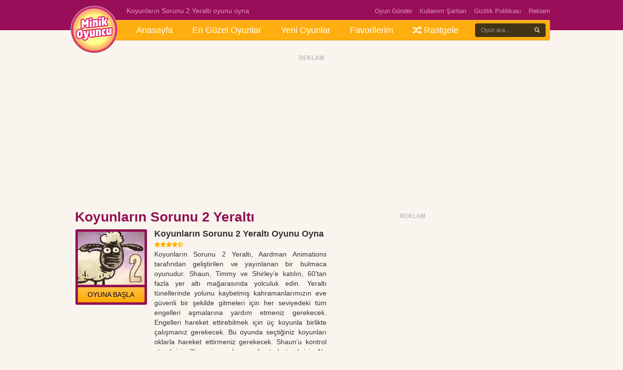

--- FILE ---
content_type: text/html; charset=UTF-8
request_url: https://www.minikoyuncu.org/beceri-oyunlari/koyunlarin-sorunu-2-yeralti/
body_size: 9263
content:

<!DOCTYPE html><html lang="tr-TR"><head><title>Koyunların Sorunu 2 Yeraltı Oyunu Oyna</title><meta name='robots' content='index, follow, max-snippet:-1, max-image-preview:large, max-video-preview:-1' /><meta name="description" content="Koyunların Sorunu 2 Yeraltı, Aardman Animations tarafından geliştirilen ve yayınlanan bir bulmaca oyunudur. Shaun, Timmy ve Shirley&#039;e katılın, 60&#039;tan" /><link rel="canonical" href="https://www.minikoyuncu.org/beceri-oyunlari/koyunlarin-sorunu-2-yeralti/" /><meta property="og:locale" content="tr_TR" /><meta property="og:type" content="article" /><meta property="og:title" content="Koyunların Sorunu 2 Yeraltı Oyunu Oyna" /><meta property="og:description" content="Koyunların Sorunu 2 Yeraltı, Aardman Animations tarafından geliştirilen ve yayınlanan bir bulmaca oyunudur. Shaun, Timmy ve Shirley&#039;e katılın, 60&#039;tan" /><meta property="og:url" content="https://www.minikoyuncu.org/beceri-oyunlari/koyunlarin-sorunu-2-yeralti/" /><meta property="article:published_time" content="2023-01-12T01:39:41+00:00" /><meta property="article:modified_time" content="2023-04-12T11:23:12+00:00" /><meta property="og:image" content="https://www.minikoyuncu.org/wp-content/uploads/2023/01/koyunlarin-sorunu-2-yeralti.png" /><meta property="og:image:width" content="226" /><meta property="og:image:height" content="170" /><meta property="og:image:type" content="image/png" /><meta name="author" content="admin" />
<style id='wp-img-auto-sizes-contain-inline-css' type='text/css'>img:is([sizes=auto i],[sizes^="auto," i]){contain-intrinsic-size:3000px 1500px}
/*# sourceURL=wp-img-auto-sizes-contain-inline-css */</style><link rel='stylesheet' id='wp-postratings-css' href='https://www.minikoyuncu.org/wp-content/plugins/wp-postratings/css/postratings-css.css?ver=1.91.2' type='text/css' media='all' /><link rel='stylesheet' id='simple-favorites-css' href='https://www.minikoyuncu.org/wp-content/plugins/favorites/assets/css/favorites.css?ver=2.3.6' type='text/css' media='all' /> <script type="text/javascript" src="https://www.minikoyuncu.org/wp-includes/js/jquery/jquery.min.js?ver=3.7.1" id="jquery-core-js"></script> <script type="text/javascript" src="https://www.minikoyuncu.org/wp-includes/js/jquery/jquery-migrate.min.js?ver=3.4.1" id="jquery-migrate-js"></script> <script type="text/javascript" id="favorites-js-extra">/*  */
var favorites_data = {"ajaxurl":"https://www.minikoyuncu.org/wp-admin/admin-ajax.php","nonce":"6780f4a760","favorite":"Favorilere ekle\u003Ci class=\"btn btn-default\"\u003E\u003C/i\u003E","favorited":"Favorilere eklendi\u003Ci class=\"sf-icon-star-full\"\u003E\u003C/i\u003E","includecount":"","indicate_loading":"","loading_text":"Loading","loading_image":"\u003Cspan class=\"sf-icon-spinner-wrapper\"\u003E\u003Ci class=\"sf-icon-spinner\"\u003E\u003C/i\u003E\u003C/span\u003E","loading_image_active":"\u003Cspan class=\"sf-icon-spinner-wrapper active\"\u003E\u003Ci class=\"sf-icon-spinner active\"\u003E\u003C/i\u003E\u003C/span\u003E","loading_image_preload":"","cache_enabled":"1","button_options":{"button_type":{"label":"Favorite","icon":"\u003Ci class=\"sf-icon-favorite\"\u003E\u003C/i\u003E","icon_class":"sf-icon-favorite","state_default":"Favorite","state_active":"Favorited"},"custom_colors":true,"box_shadow":true,"include_count":false,"default":{"background_default":"#d3d3d3","border_default":"#aaaaaa","text_default":"#ffffff","icon_default":"#ffffff","count_default":false},"active":{"background_active":"#ff7e42","border_active":"#d8d8d8","text_active":"#ffffff","icon_active":"#ffffff","count_active":false}},"authentication_modal_content":"\u003Cp\u003EPlease login to add favorites.\u003C/p\u003E\n\u003Cp\u003E\u003Ca href=\"#\" data-favorites-modal-close\u003EDismiss this notice\u003C/a\u003E\u003C/p\u003E\n","authentication_redirect":"","dev_mode":"","logged_in":"","user_id":"0","authentication_redirect_url":"https://www.minikoyuncu.org/wp-login.php"};
//# sourceURL=favorites-js-extra
/*  */</script> <script type="text/javascript" src="https://www.minikoyuncu.org/wp-content/plugins/favorites/assets/js/favorites.min.js?ver=2.3.6" id="favorites-js"></script> <link rel="canonical" href="https://www.minikoyuncu.org/beceri-oyunlari/koyunlarin-sorunu-2-yeralti/" /><meta http-equiv="Content-Type" content="text/html; charset=UTF-8" /><link rel="stylesheet" type="text/css" href="https://www.minikoyuncu.org/wp-content/themes/gamestar/style.css" media="screen" /><link rel="icon" href="/wp-content/uploads/favicon.ico" /><link rel="stylesheet" href="https://www.minikoyuncu.org/wp-content/themes/gamestar/bootstrap/css/bootstrap.min.css"><link rel="stylesheet" href="https://www.minikoyuncu.org/wp-content/themes/gamestar/css/font-awesome.min.css"><link type="text/css" rel="stylesheet" href="https://www.minikoyuncu.org/wp-content/themes/gamestar/css/jquery.mmenu.all.css" /> <script async src="https://pagead2.googlesyndication.com/pagead/js/adsbygoogle.js?client=ca-pub-4096808348967513" crossorigin="anonymous"></script> <meta name="viewport" content="width=device-width initial-scale=1.0 maximum-scale=1.0 user-scalable=yes" /><style>.en_ust, .header {background:#980e58;}
.page_header, .page_header_menu ul li a {color:#e495bd;}
.page_header_menu ul li a {color:#e495bd !important;}
.page_header_menu ul li a:hover {color:#e8a4c6 !important;}
.arkaplan {background:#930f53}
.sol_reklam {position:absolute;left:-175px;top:360px;}
.sag_reklam {position:absolute;right:-175px;top:360px;}
.btn-basla {background:#99185c;}
.btn-basla:hover {background:#a61a63;}
.bolum_baslik, h1.baslik {color:#930F53;}</style> <script async src="https://www.googletagmanager.com/gtag/js?id=AW-16682490776"></script> <script>window.dataLayer = window.dataLayer || [];
  function gtag(){dataLayer.push(arguments);}
  gtag('js', new Date());

  gtag('config', 'AW-16682490776');</script> <script type="application/ld+json">[{
                "@context": "https://schema.org",
                "@type": ["VideoGame", "WebApplication"],
                "name": "Koyunların Sorunu 2 Yeraltı",
                "url": "https://www.minikoyuncu.org/beceri-oyunlari/koyunlarin-sorunu-2-yeralti/",
                "author": {
                    "@type": "Organization",
                    "name": "Koyunların Sorunu 2 Yeraltı"
                },
                "description": "Koyunların Sorunu 2 Yeraltı, Aardman Animations tarafından geliştirilen ve yayınlanan bir bulmaca oyunudur. Shaun, Timmy ve Shirley'e katılın, 60'tan fazla...",
                "applicationCategory": "Game",
                "operatingSystem": "any",
                "aggregateRating": {
                    "@type": "AggregateRating",
                    "worstRating": 1,
                    "bestRating": 5,
                    "ratingValue": 4.6,
                    "ratingCount": 10                },
                "image": "https://www.minikoyuncu.org/wp-content/uploads/2023/01/koyunlarin-sorunu-2-yeralti.png",
                "offers": {
                    "@type": "Offer",
                    "category": "free",
                    "price": 0,
                    "priceCurrency": "EUR"
                }
            }]</script> <script type='text/javascript' async defer src='https://pushmoose.com/static/script/minikoyuncu.js'></script> <style id='global-styles-inline-css' type='text/css'>:root{--wp--preset--aspect-ratio--square: 1;--wp--preset--aspect-ratio--4-3: 4/3;--wp--preset--aspect-ratio--3-4: 3/4;--wp--preset--aspect-ratio--3-2: 3/2;--wp--preset--aspect-ratio--2-3: 2/3;--wp--preset--aspect-ratio--16-9: 16/9;--wp--preset--aspect-ratio--9-16: 9/16;--wp--preset--color--black: #000000;--wp--preset--color--cyan-bluish-gray: #abb8c3;--wp--preset--color--white: #ffffff;--wp--preset--color--pale-pink: #f78da7;--wp--preset--color--vivid-red: #cf2e2e;--wp--preset--color--luminous-vivid-orange: #ff6900;--wp--preset--color--luminous-vivid-amber: #fcb900;--wp--preset--color--light-green-cyan: #7bdcb5;--wp--preset--color--vivid-green-cyan: #00d084;--wp--preset--color--pale-cyan-blue: #8ed1fc;--wp--preset--color--vivid-cyan-blue: #0693e3;--wp--preset--color--vivid-purple: #9b51e0;--wp--preset--gradient--vivid-cyan-blue-to-vivid-purple: linear-gradient(135deg,rgb(6,147,227) 0%,rgb(155,81,224) 100%);--wp--preset--gradient--light-green-cyan-to-vivid-green-cyan: linear-gradient(135deg,rgb(122,220,180) 0%,rgb(0,208,130) 100%);--wp--preset--gradient--luminous-vivid-amber-to-luminous-vivid-orange: linear-gradient(135deg,rgb(252,185,0) 0%,rgb(255,105,0) 100%);--wp--preset--gradient--luminous-vivid-orange-to-vivid-red: linear-gradient(135deg,rgb(255,105,0) 0%,rgb(207,46,46) 100%);--wp--preset--gradient--very-light-gray-to-cyan-bluish-gray: linear-gradient(135deg,rgb(238,238,238) 0%,rgb(169,184,195) 100%);--wp--preset--gradient--cool-to-warm-spectrum: linear-gradient(135deg,rgb(74,234,220) 0%,rgb(151,120,209) 20%,rgb(207,42,186) 40%,rgb(238,44,130) 60%,rgb(251,105,98) 80%,rgb(254,248,76) 100%);--wp--preset--gradient--blush-light-purple: linear-gradient(135deg,rgb(255,206,236) 0%,rgb(152,150,240) 100%);--wp--preset--gradient--blush-bordeaux: linear-gradient(135deg,rgb(254,205,165) 0%,rgb(254,45,45) 50%,rgb(107,0,62) 100%);--wp--preset--gradient--luminous-dusk: linear-gradient(135deg,rgb(255,203,112) 0%,rgb(199,81,192) 50%,rgb(65,88,208) 100%);--wp--preset--gradient--pale-ocean: linear-gradient(135deg,rgb(255,245,203) 0%,rgb(182,227,212) 50%,rgb(51,167,181) 100%);--wp--preset--gradient--electric-grass: linear-gradient(135deg,rgb(202,248,128) 0%,rgb(113,206,126) 100%);--wp--preset--gradient--midnight: linear-gradient(135deg,rgb(2,3,129) 0%,rgb(40,116,252) 100%);--wp--preset--font-size--small: 13px;--wp--preset--font-size--medium: 20px;--wp--preset--font-size--large: 36px;--wp--preset--font-size--x-large: 42px;--wp--preset--spacing--20: 0.44rem;--wp--preset--spacing--30: 0.67rem;--wp--preset--spacing--40: 1rem;--wp--preset--spacing--50: 1.5rem;--wp--preset--spacing--60: 2.25rem;--wp--preset--spacing--70: 3.38rem;--wp--preset--spacing--80: 5.06rem;--wp--preset--shadow--natural: 6px 6px 9px rgba(0, 0, 0, 0.2);--wp--preset--shadow--deep: 12px 12px 50px rgba(0, 0, 0, 0.4);--wp--preset--shadow--sharp: 6px 6px 0px rgba(0, 0, 0, 0.2);--wp--preset--shadow--outlined: 6px 6px 0px -3px rgb(255, 255, 255), 6px 6px rgb(0, 0, 0);--wp--preset--shadow--crisp: 6px 6px 0px rgb(0, 0, 0);}:where(.is-layout-flex){gap: 0.5em;}:where(.is-layout-grid){gap: 0.5em;}body .is-layout-flex{display: flex;}.is-layout-flex{flex-wrap: wrap;align-items: center;}.is-layout-flex > :is(*, div){margin: 0;}body .is-layout-grid{display: grid;}.is-layout-grid > :is(*, div){margin: 0;}:where(.wp-block-columns.is-layout-flex){gap: 2em;}:where(.wp-block-columns.is-layout-grid){gap: 2em;}:where(.wp-block-post-template.is-layout-flex){gap: 1.25em;}:where(.wp-block-post-template.is-layout-grid){gap: 1.25em;}.has-black-color{color: var(--wp--preset--color--black) !important;}.has-cyan-bluish-gray-color{color: var(--wp--preset--color--cyan-bluish-gray) !important;}.has-white-color{color: var(--wp--preset--color--white) !important;}.has-pale-pink-color{color: var(--wp--preset--color--pale-pink) !important;}.has-vivid-red-color{color: var(--wp--preset--color--vivid-red) !important;}.has-luminous-vivid-orange-color{color: var(--wp--preset--color--luminous-vivid-orange) !important;}.has-luminous-vivid-amber-color{color: var(--wp--preset--color--luminous-vivid-amber) !important;}.has-light-green-cyan-color{color: var(--wp--preset--color--light-green-cyan) !important;}.has-vivid-green-cyan-color{color: var(--wp--preset--color--vivid-green-cyan) !important;}.has-pale-cyan-blue-color{color: var(--wp--preset--color--pale-cyan-blue) !important;}.has-vivid-cyan-blue-color{color: var(--wp--preset--color--vivid-cyan-blue) !important;}.has-vivid-purple-color{color: var(--wp--preset--color--vivid-purple) !important;}.has-black-background-color{background-color: var(--wp--preset--color--black) !important;}.has-cyan-bluish-gray-background-color{background-color: var(--wp--preset--color--cyan-bluish-gray) !important;}.has-white-background-color{background-color: var(--wp--preset--color--white) !important;}.has-pale-pink-background-color{background-color: var(--wp--preset--color--pale-pink) !important;}.has-vivid-red-background-color{background-color: var(--wp--preset--color--vivid-red) !important;}.has-luminous-vivid-orange-background-color{background-color: var(--wp--preset--color--luminous-vivid-orange) !important;}.has-luminous-vivid-amber-background-color{background-color: var(--wp--preset--color--luminous-vivid-amber) !important;}.has-light-green-cyan-background-color{background-color: var(--wp--preset--color--light-green-cyan) !important;}.has-vivid-green-cyan-background-color{background-color: var(--wp--preset--color--vivid-green-cyan) !important;}.has-pale-cyan-blue-background-color{background-color: var(--wp--preset--color--pale-cyan-blue) !important;}.has-vivid-cyan-blue-background-color{background-color: var(--wp--preset--color--vivid-cyan-blue) !important;}.has-vivid-purple-background-color{background-color: var(--wp--preset--color--vivid-purple) !important;}.has-black-border-color{border-color: var(--wp--preset--color--black) !important;}.has-cyan-bluish-gray-border-color{border-color: var(--wp--preset--color--cyan-bluish-gray) !important;}.has-white-border-color{border-color: var(--wp--preset--color--white) !important;}.has-pale-pink-border-color{border-color: var(--wp--preset--color--pale-pink) !important;}.has-vivid-red-border-color{border-color: var(--wp--preset--color--vivid-red) !important;}.has-luminous-vivid-orange-border-color{border-color: var(--wp--preset--color--luminous-vivid-orange) !important;}.has-luminous-vivid-amber-border-color{border-color: var(--wp--preset--color--luminous-vivid-amber) !important;}.has-light-green-cyan-border-color{border-color: var(--wp--preset--color--light-green-cyan) !important;}.has-vivid-green-cyan-border-color{border-color: var(--wp--preset--color--vivid-green-cyan) !important;}.has-pale-cyan-blue-border-color{border-color: var(--wp--preset--color--pale-cyan-blue) !important;}.has-vivid-cyan-blue-border-color{border-color: var(--wp--preset--color--vivid-cyan-blue) !important;}.has-vivid-purple-border-color{border-color: var(--wp--preset--color--vivid-purple) !important;}.has-vivid-cyan-blue-to-vivid-purple-gradient-background{background: var(--wp--preset--gradient--vivid-cyan-blue-to-vivid-purple) !important;}.has-light-green-cyan-to-vivid-green-cyan-gradient-background{background: var(--wp--preset--gradient--light-green-cyan-to-vivid-green-cyan) !important;}.has-luminous-vivid-amber-to-luminous-vivid-orange-gradient-background{background: var(--wp--preset--gradient--luminous-vivid-amber-to-luminous-vivid-orange) !important;}.has-luminous-vivid-orange-to-vivid-red-gradient-background{background: var(--wp--preset--gradient--luminous-vivid-orange-to-vivid-red) !important;}.has-very-light-gray-to-cyan-bluish-gray-gradient-background{background: var(--wp--preset--gradient--very-light-gray-to-cyan-bluish-gray) !important;}.has-cool-to-warm-spectrum-gradient-background{background: var(--wp--preset--gradient--cool-to-warm-spectrum) !important;}.has-blush-light-purple-gradient-background{background: var(--wp--preset--gradient--blush-light-purple) !important;}.has-blush-bordeaux-gradient-background{background: var(--wp--preset--gradient--blush-bordeaux) !important;}.has-luminous-dusk-gradient-background{background: var(--wp--preset--gradient--luminous-dusk) !important;}.has-pale-ocean-gradient-background{background: var(--wp--preset--gradient--pale-ocean) !important;}.has-electric-grass-gradient-background{background: var(--wp--preset--gradient--electric-grass) !important;}.has-midnight-gradient-background{background: var(--wp--preset--gradient--midnight) !important;}.has-small-font-size{font-size: var(--wp--preset--font-size--small) !important;}.has-medium-font-size{font-size: var(--wp--preset--font-size--medium) !important;}.has-large-font-size{font-size: var(--wp--preset--font-size--large) !important;}.has-x-large-font-size{font-size: var(--wp--preset--font-size--x-large) !important;}
/*# sourceURL=global-styles-inline-css */</style></head><body data-rsssl=1><div class="en_ust visible-sm visible-md visible-lg"></div><div class="container visible-md visible-lg"><div class="ust_menu"><div class="menu-ust-menu-container"><ul id="menu-ust-menu" class="header_menu"><li id="menu-item-11835" class="menu-item menu-item-type-custom menu-item-object-custom menu-item-11835"><a title="Anasayfa" href="/">Anasayfa</a></li><li id="menu-item-13708" class="menu-item menu-item-type-post_type menu-item-object-page menu-item-13708"><a title="En Güzel Oyunlar" href="https://www.minikoyuncu.org/en-guzel-oyunlar/">En Güzel Oyunlar</a></li><li id="menu-item-11837" class="menu-item menu-item-type-post_type menu-item-object-page menu-item-11837"><a title="Yeni Oyunlar" href="https://www.minikoyuncu.org/yeni-oyunlar/">Yeni Oyunlar</a></li><li id="menu-item-11836" class="menu-item menu-item-type-post_type menu-item-object-page menu-item-11836"><a title="Favorilerim" href="https://www.minikoyuncu.org/favorilerim/">Favorilerim</a></li><li id="menu-item-11838" class="menu-item menu-item-type-custom menu-item-object-custom menu-item-11838"><a title="Rastgele" href="/?random=1"><span class="glyphicon fa fa-random"></span>&nbsp;Rastgele</a></li></ul></div><div class="clearfix"></div>
<a href="https://www.minikoyuncu.org/"><div class="logo" style="background:url(https://www.minikoyuncu.org/wp-content/uploads/2020/04/logo-2.png) center center no-repeat;"></div></a><div class="page_header"><p>Koyunların Sorunu 2 Yeraltı oyunu oyna</p></div><div class="page_header_menu"><div class="menu-ust-linkkk-container"><ul id="menu-ust-linkkk" class="en_ust_menu"><li id="menu-item-12094" class="menu-item menu-item-type-post_type menu-item-object-page menu-item-12094"><a title="Oyun Gönder" href="https://www.minikoyuncu.org/oyun-gonder/">Oyun Gönder</a></li><li id="menu-item-12096" class="menu-item menu-item-type-post_type menu-item-object-page menu-item-12096"><a title="Kullanım Şartları" href="https://www.minikoyuncu.org/kullanim-sartlari/">Kullanım Şartları</a></li><li id="menu-item-12095" class="menu-item menu-item-type-post_type menu-item-object-page menu-item-12095"><a title="Gizlilik Politikası" href="https://www.minikoyuncu.org/gizlilik-politikasi/">Gizlilik Politikası</a></li><li id="menu-item-12097" class="menu-item menu-item-type-post_type menu-item-object-page menu-item-12097"><a title="Reklam" href="https://www.minikoyuncu.org/reklam/">Reklam</a></li></ul></div></div><div class="ara"><form method="get" action="https://www.minikoyuncu.org/" autocomplete="on"><div><div class="input-group stylish-input-group">
<input  type="text" name="s" class="form-control" size="10" placeholder="Oyun ara..." required="required">
<span class="input-group-addon">
<button type="submit" value="Ara">
<span class="glyphicon glyphicon-search"></span>
</button>
</span></div></div></form></div></div></div><div class="visible-xs visible-sm"><div class="header" style="padding:10px 0 !important;"><div class="container"><div class="row"><div class="col-xs-10">
<a href="#menu" class="mobil-header-buton"><i class="fa fa-bars"></i></a></div><div class="col-xs-40 text-center">
<a href="https://www.minikoyuncu.org/"><img src="https://www.minikoyuncu.org/wp-content/uploads/2020/04/minikoyuncu-logomobil-2.png" style="max-height:28px;margin-top:3px;width:auto;max-width:100%;"/></a></div><div class="col-xs-10 text-right">
<a href="#" data-toggle="modal" data-target="#ara" class="mobil-header-buton"><i class="fa fa-search"></i></a></div></div></div></div></div><div class="container visible-md visible-lg"><div class="site_kapsa"><div class="sol_reklam"></div><div class="sag_reklam"></div></div></div><div class="container"><div class="singlebosluk"></div><div class="row"><div class="reklam text-center"><div class="baslik" style="margin-bottom:3px;">REKLAM</div><div style="margin-bottom:15px;"> <script async src="https://pagead2.googlesyndication.com/pagead/js/adsbygoogle.js?client=ca-pub-4096808348967513"
     crossorigin="anonymous"></script> 
<ins class="adsbygoogle"
style="display:block"
data-ad-client="ca-pub-4096808348967513"
data-ad-slot="8300737945"
data-ad-format="auto"
data-full-width-responsive="true"></ins> <script>(adsbygoogle = window.adsbygoogle || []).push({});</script> </div></div><div class="col-md-52"><div class="row"><div class="col-md-38" style="margin-top:5px !important;padding:0 10px;"><h1 class="baslik">Koyunların Sorunu 2 Yeraltı</h1><div class="clearfix mb10"></div><div class="row"><div class="col-md-18"><div class="arkaplan br3">
<img src="https://www.minikoyuncu.org/wp-content/uploads/2023/01/koyunlarin-sorunu-2-yeralti-145x115.png" class="img-responsive" style="margin-bottom:5px;"/>
<a href="https://www.minikoyuncu.org/?play=28125" target="_blank" class="btn btn-default btn-basla2 btn-block btn-sm">OYUNA BAŞLA</a></div></div><div class="col-md-42 bilgi"><h2 class="altbaslik">Koyunların Sorunu 2 Yeraltı Oyunu Oyna</h2><div class="puan"><i class='fa fa-star sari mr0'></i><i class='fa fa-star sari mr0'></i><i class='fa fa-star sari mr0'></i><i class='fa fa-star sari mr0'></i><i class='fa fa-star-half-o sari mr0'></i></div><div id="style-6" class="icerik"><p>Koyunların Sorunu 2 Yeraltı, Aardman Animations tarafından geliştirilen ve yayınlanan bir bulmaca oyunudur. Shaun, Timmy ve Shirley&#8217;e katılın, 60&#8217;tan fazla yer altı mağarasında yolculuk edin. Yeraltı tünellerinde yolunu kaybetmiş kahramanlarımızın eve güvenli bir şekilde gitmeleri için her seviyedeki tüm engelleri aşmalarına yardım etmeniz gerekecek. Engelleri hareket ettirebilmek için üç koyunla birlikte çalışmanız gerekecek. Bu oyunda seçtiğiniz koyunları oklarla hareket ettirmeniz gerekecek. Shaun&#8217;u kontrol etmek için 2&#8217;ye, şişman koyunu kontrol etmek için 1&#8217;e ve küçük koyunlarla birlikte olmak için 3&#8217;e basmanız gerekiyor. Birlikte çalışmalarını sağlayarak ve her seviyenin sonuna ulaşmak için her koyunun becerilerini kullanarak önlerine çıkan engelleri aşmalarına yardımcı olun. İyi eğlenceler dileriz.</p></div></div></div><div class="clearfix mb10"></div><a href="https://www.minikoyuncu.org/?play=28125" target="_blank" class="btn btn-basla btn-block ts">OYUNA BAŞLA</a><div class="row"><div class="col-md-40 col-md-offset-10"><div class="reklam text-center" style="margin-top:30px;"><div class="baslik" style="margin-bottom:3px;">REKLAM</div> <script async src="https://pagead2.googlesyndication.com/pagead/js/adsbygoogle.js?client=ca-pub-4096808348967513"
     crossorigin="anonymous"></script> 
<ins class="adsbygoogle"
style="display:block"
data-ad-client="ca-pub-4096808348967513"
data-ad-slot="8300737945"
data-ad-format="auto"
data-full-width-responsive="true"></ins> <script>(adsbygoogle = window.adsbygoogle || []).push({});</script></div></div></div></div><div class="col-md-22"><div class="reklam text-center" style="margin-top:10px; padding-bottom:10px;"><div class="baslik" style="margin-bottom:3px;">REKLAM</div> <script async src="https://pagead2.googlesyndication.com/pagead/js/adsbygoogle.js?client=ca-pub-4096808348967513"
     crossorigin="anonymous"></script> 
<ins class="adsbygoogle"
style="display:inline-block;width:320px;height:480px"
data-ad-client="ca-pub-4096808348967513"
data-ad-slot="3523543850"></ins> <script>(adsbygoogle = window.adsbygoogle || []).push({});</script></div></div><div class="col-md-22"><div class="bolum_baslik">BENZER OYUNLAR</div><div class="son_oynananlar" style="height:220px !important;"><div class="row"><div class="col-md-20 col-sm-20 col-xs-20">
<a href="https://www.minikoyuncu.org/macera-oyunlari/super-bear-adventure/" title="Super Bear Adventure"><div class="liste-benzer" style="margin-bottom:10px;">
<img src="https://www.minikoyuncu.org/wp-content/uploads/2025/03/super-bear-adventure-80x60.png" class="img-responsive" alt="Super Bear Adventure" />
<a href="https://www.minikoyuncu.org/macera-oyunlari/super-bear-adventure/" title="Super Bear Adventure"><h3>Super Bear Adventure</h3></a></div>
</a></div><div class="col-md-20 col-sm-20 col-xs-20">
<a href="https://www.minikoyuncu.org/beceri-oyunlari/geometry-dash/" title="Geometry Dash"><div class="liste-benzer" style="margin-bottom:10px;">
<img src="https://www.minikoyuncu.org/wp-content/uploads/2021/02/geometry-dash-1-80x60.jpg" class="img-responsive" alt="Geometry Dash" />
<a href="https://www.minikoyuncu.org/beceri-oyunlari/geometry-dash/" title="Geometry Dash"><h3>Geometry Dash</h3></a></div>
</a></div><div class="col-md-20 col-sm-20 col-xs-20">
<a href="https://www.minikoyuncu.org/2-kisilik-oyunlar/dino-game/" title="Dino Game"><div class="liste-benzer" style="margin-bottom:10px;">
<img src="https://www.minikoyuncu.org/wp-content/uploads/2025/11/dino-game-80x60.jpg" class="img-responsive" alt="Dino Game" />
<a href="https://www.minikoyuncu.org/2-kisilik-oyunlar/dino-game/" title="Dino Game"><h3>Dino Game</h3></a></div>
</a></div><div class="col-md-20 col-sm-20 col-xs-20">
<a href="https://www.minikoyuncu.org/2-kisilik-oyunlar/stickman-battle/" title="Stickman Battle"><div class="liste-benzer" style="margin-bottom:10px;">
<img src="https://www.minikoyuncu.org/wp-content/uploads/2025/11/stickman-battle-80x60.png" class="img-responsive" alt="Stickman Battle" />
<a href="https://www.minikoyuncu.org/2-kisilik-oyunlar/stickman-battle/" title="Stickman Battle"><h3>Stickman Battle</h3></a></div>
</a></div><div class="col-md-20 col-sm-20 col-xs-20">
<a href="https://www.minikoyuncu.org/aksiyon-oyunlari/bloodmoney/" title="Bloodmoney"><div class="liste-benzer" style="margin-bottom:10px;">
<img src="https://www.minikoyuncu.org/wp-content/uploads/2025/11/bloodmoney-80x60.webp" class="img-responsive" alt="Bloodmoney" />
<a href="https://www.minikoyuncu.org/aksiyon-oyunlari/bloodmoney/" title="Bloodmoney"><h3>Bloodmoney</h3></a></div>
</a></div><div class="col-md-20 col-sm-20 col-xs-20">
<a href="https://www.minikoyuncu.org/io-oyunlari/2v2-io/" title="2v2.io"><div class="liste-benzer" style="margin-bottom:10px;">
<img src="https://www.minikoyuncu.org/wp-content/uploads/2025/11/2v2-io-80x60.jpg" class="img-responsive" alt="2v2.io" />
<a href="https://www.minikoyuncu.org/io-oyunlari/2v2-io/" title="2v2.io"><h3>2v2.io</h3></a></div>
</a></div></div></div></div></div></div></div></div><div class="footer"><div class="container"><div class="row"><div class="col-md-12"><div class="baslik">ÇOK OYNANANLAR</div><ul><li><a href="https://www.minikoyuncu.org/aksiyon-oyunlari/squid-game/" title="Squid Game">Squid Game</a></li><li><a href="https://www.minikoyuncu.org/minecraft-oyunlari/paper-minecraft-v11-2-minecraft-2d/" title="Paper Minecraft v11.2 (Minecraft 2D)">Paper Minecraft v11.2 (Minecraft 2D)</a></li><li><a href="https://www.minikoyuncu.org/aksiyon-oyunlari/subway-surfers/" title="Subway Surfers">Subway Surfers</a></li><li><a href="https://www.minikoyuncu.org/2-kisilik-oyunlar/ates-ve-su-buz-devri/" title="Ateş ve Su Buz Devri">Ateş ve Su Buz Devri</a></li><li><a href="https://www.minikoyuncu.org/beceri-oyunlari/friday-night-funkin/" title="Friday Night Funkin&#8217;">Friday Night Funkin&#8217;</a></li></ul></div><div class="clearfix mb10 visible-xs"></div><div class="col-md-12"><div class="baslik">YENİ OYUNLAR</div><ul><li><a href="https://www.minikoyuncu.org/macera-oyunlari/super-bear-adventure/" title="Super Bear Adventure">Super Bear Adventure</a></li><li><a href="https://www.minikoyuncu.org/beceri-oyunlari/geometry-dash/" title="Geometry Dash">Geometry Dash</a></li><li><a href="https://www.minikoyuncu.org/2-kisilik-oyunlar/dino-game/" title="Dino Game">Dino Game</a></li><li><a href="https://www.minikoyuncu.org/2-kisilik-oyunlar/stickman-battle/" title="Stickman Battle">Stickman Battle</a></li><li><a href="https://www.minikoyuncu.org/aksiyon-oyunlari/bloodmoney/" title="Bloodmoney">Bloodmoney</a></li></ul></div><div class="clearfix mb10 visible-xs"></div><div class="col-md-12"><div class="baslik">POPÜLER KATEGORİLER</div><ul><li><a href="/oyunlar/among-us/" title="Among Us Oyna">Among Us Oyna</a></li><li><a href="/oyunlar/araba-oyunlari/" title="Araba Oyunları">Araba Oyunları</a></li><li><a href="/oyunlar/ates-ve-su/" title="Ateş ve Su Oyna">Ateş ve Su Oyna</a></li><li><a href="https://1001oyun.io/">1001 Oyun</a></li><li><a href="/oyunlar/minecraft-oyunlari/" title="Minecraft Oyunları">Minecraft Oyunları</a></li><li><a href="/oyunlar/2-kisilik-oyunlar/" title="2 Kişilik Oyunlar">2 Kişilik Oyunlar</a></li><li><a href="/oyunlar/friv-oyunlari/" title="Friv Oyunları">Friv Oyunları</a></li></ul></div><div class="clearfix mb10 visible-xs"></div><div class="col-md-24 bilgi"><div class="baslik">MİNİKOYUNCU HAKKINDA</div><p>Minikoyuncu.org, oyun tutkunlarının buluşma noktası! Sıkıldığında kaçıp gelebileceğin, birbirinden eğlenceli ve ücretsiz binlerce oyunun seni beklediği bir oyun dünyası burası. İster araba yarışı yap, ister zombi avla, istersen klasik oyunlarla nostaljiye dal – hepsi parmaklarının ucunda! Üye olmana bile gerek yok, direkt oyuna gir, eğlenceye başla. Her yaşa uygun oyunlar, her gün yenilenen içerikler ve sıfır sıkıcılık garantisi burada!</p></div><div class="clearfix mb15"></div><div class="copy">Copyright &copy; 2026 <a href="https://www.minikoyuncu.org/"></a> - Tüm hakları saklıdır.</div><nav id="menu" class="mobilmenu"><div class="menu-mobil-menu-container"><ul id="menu-mobil-menu" class="mobilmenu"><li id="menu-item-11937" class="menu-item menu-item-type-custom menu-item-object-custom menu-item-11937"><a title="Anasayfa" href="/">Anasayfa</a></li><li id="menu-item-13707" class="menu-item menu-item-type-post_type menu-item-object-page menu-item-13707"><a title="En Güzel Oyunlar" href="https://www.minikoyuncu.org/en-guzel-oyunlar/">En Güzel Oyunlar</a></li><li id="menu-item-11936" class="menu-item menu-item-type-post_type menu-item-object-page menu-item-11936"><a title="Yeni Oyunlar" href="https://www.minikoyuncu.org/yeni-oyunlar/">Yeni Oyunlar</a></li><li id="menu-item-11935" class="menu-item menu-item-type-post_type menu-item-object-page menu-item-11935"><a title="Favorilerim" href="https://www.minikoyuncu.org/favorilerim/">Favorilerim</a></li><li id="menu-item-17388" class="menu-item menu-item-type-taxonomy menu-item-object-category menu-item-17388"><a title="Ateş ve Su" href="https://www.minikoyuncu.org/oyunlar/ates-ve-su/">Ateş ve Su</a></li><li id="menu-item-17390" class="menu-item menu-item-type-taxonomy menu-item-object-category menu-item-17390"><a title="Among Us" href="https://www.minikoyuncu.org/oyunlar/among-us/">Among Us</a></li><li id="menu-item-17384" class="menu-item menu-item-type-taxonomy menu-item-object-category menu-item-17384"><a title="Minecraft" href="https://www.minikoyuncu.org/oyunlar/minecraft-oyunlari/">Minecraft</a></li><li id="menu-item-17387" class="menu-item menu-item-type-taxonomy menu-item-object-category menu-item-17387"><a title="Ameliyat" href="https://www.minikoyuncu.org/oyunlar/ameliyat-oyunlari/">Ameliyat</a></li><li id="menu-item-17389" class="menu-item menu-item-type-taxonomy menu-item-object-category menu-item-17389"><a title="Kız" href="https://www.minikoyuncu.org/oyunlar/kiz-oyunlari/">Kız</a></li><li id="menu-item-17379" class="menu-item menu-item-type-taxonomy menu-item-object-category menu-item-17379"><a title="2 Kişilik" href="https://www.minikoyuncu.org/oyunlar/2-kisilik-oyunlar/">2 Kişilik</a></li><li id="menu-item-17380" class="menu-item menu-item-type-taxonomy menu-item-object-category menu-item-17380"><a title="Araba" href="https://www.minikoyuncu.org/oyunlar/araba-oyunlari/">Araba</a></li><li id="menu-item-17382" class="menu-item menu-item-type-taxonomy menu-item-object-category current-post-ancestor current-menu-parent current-post-parent menu-item-17382"><a title="Beceri" href="https://www.minikoyuncu.org/oyunlar/beceri-oyunlari/">Beceri</a></li><li id="menu-item-17383" class="menu-item menu-item-type-taxonomy menu-item-object-category menu-item-17383"><a title="Aksiyon" href="https://www.minikoyuncu.org/oyunlar/aksiyon-oyunlari/">Aksiyon</a></li><li id="menu-item-17381" class="menu-item menu-item-type-taxonomy menu-item-object-category current-post-ancestor current-menu-parent current-post-parent menu-item-17381"><a title="1001 Oyun" href="https://www.minikoyuncu.org/oyunlar/1001-oyun/">1001 Oyun</a></li><li id="menu-item-17391" class="menu-item menu-item-type-taxonomy menu-item-object-category menu-item-17391"><a title="Balon Patlatma" href="https://www.minikoyuncu.org/oyunlar/balon-patlatma-oyunlari/">Balon Patlatma</a></li><li id="menu-item-17392" class="menu-item menu-item-type-taxonomy menu-item-object-category menu-item-17392"><a title="Boyama" href="https://www.minikoyuncu.org/oyunlar/boyama-oyunlari/">Boyama</a></li><li id="menu-item-17393" class="menu-item menu-item-type-taxonomy menu-item-object-category menu-item-17393"><a title="Dövüş" href="https://www.minikoyuncu.org/oyunlar/dovus-oyunlari/">Dövüş</a></li><li id="menu-item-17394" class="menu-item menu-item-type-taxonomy menu-item-object-category menu-item-17394"><a title="Futbol" href="https://www.minikoyuncu.org/oyunlar/futbol-oyunlari/">Futbol</a></li><li id="menu-item-17395" class="menu-item menu-item-type-taxonomy menu-item-object-category menu-item-17395"><a title="Yarış" href="https://www.minikoyuncu.org/oyunlar/yaris-oyunlari/">Yarış</a></li><li id="menu-item-20736" class="menu-item menu-item-type-taxonomy menu-item-object-category menu-item-20736"><a title=".io" href="https://www.minikoyuncu.org/oyunlar/io-oyunlari/">.io</a></li><li id="menu-item-20737" class="menu-item menu-item-type-taxonomy menu-item-object-category menu-item-20737"><a title="Barbie" href="https://www.minikoyuncu.org/oyunlar/barbie-oyunlari/">Barbie</a></li><li id="menu-item-20738" class="menu-item menu-item-type-taxonomy menu-item-object-category menu-item-20738"><a title="Ben 10" href="https://www.minikoyuncu.org/oyunlar/ben-10-oyunlari/">Ben 10</a></li><li id="menu-item-20739" class="menu-item menu-item-type-taxonomy menu-item-object-category menu-item-20739"><a title="Çiftlik" href="https://www.minikoyuncu.org/oyunlar/ciftlik-oyunlari/">Çiftlik</a></li><li id="menu-item-20740" class="menu-item menu-item-type-taxonomy menu-item-object-category menu-item-20740"><a title="Çocuk" href="https://www.minikoyuncu.org/oyunlar/cocuk-oyunlari/">Çocuk</a></li><li id="menu-item-20741" class="menu-item menu-item-type-taxonomy menu-item-object-category menu-item-20741"><a title="Friday Night Funkin" href="https://www.minikoyuncu.org/oyunlar/friday-night-funkin/">Friday Night Funkin</a></li><li id="menu-item-20742" class="menu-item menu-item-type-taxonomy menu-item-object-category current-post-ancestor current-menu-parent current-post-parent menu-item-20742"><a title="Friv" href="https://www.minikoyuncu.org/oyunlar/friv-oyunlari/">Friv</a></li><li id="menu-item-20743" class="menu-item menu-item-type-taxonomy menu-item-object-category menu-item-20743"><a title="Giydirme" href="https://www.minikoyuncu.org/oyunlar/giydirme-oyunlari/">Giydirme</a></li><li id="menu-item-20744" class="menu-item menu-item-type-taxonomy menu-item-object-category menu-item-20744"><a title="Kafa Topu" href="https://www.minikoyuncu.org/oyunlar/kafa-topu/">Kafa Topu</a></li><li id="menu-item-20745" class="menu-item menu-item-type-taxonomy menu-item-object-category menu-item-20745"><a title="Kamyon" href="https://www.minikoyuncu.org/oyunlar/kamyon-oyunlari/">Kamyon</a></li><li id="menu-item-20746" class="menu-item menu-item-type-taxonomy menu-item-object-category menu-item-20746"><a title="Kuaför" href="https://www.minikoyuncu.org/oyunlar/kuafor-oyunlari/">Kuaför</a></li><li id="menu-item-20747" class="menu-item menu-item-type-taxonomy menu-item-object-category menu-item-20747"><a title="Macera" href="https://www.minikoyuncu.org/oyunlar/macera-oyunlari/">Macera</a></li><li id="menu-item-20748" class="menu-item menu-item-type-taxonomy menu-item-object-category menu-item-20748"><a title="Mario" href="https://www.minikoyuncu.org/oyunlar/mario-oyunlari/">Mario</a></li><li id="menu-item-20749" class="menu-item menu-item-type-taxonomy menu-item-object-category current-post-ancestor current-menu-parent current-post-parent menu-item-20749"><a title="Meb Oyun" href="https://www.minikoyuncu.org/oyunlar/meb-oyun/">Meb Oyun</a></li><li id="menu-item-20750" class="menu-item menu-item-type-taxonomy menu-item-object-category menu-item-20750"><a title="Motor" href="https://www.minikoyuncu.org/oyunlar/motor-oyunlari/">Motor</a></li><li id="menu-item-20751" class="menu-item menu-item-type-taxonomy menu-item-object-category menu-item-20751"><a title="Otobüs" href="https://www.minikoyuncu.org/oyunlar/otobus-oyunlari/">Otobüs</a></li><li id="menu-item-20752" class="menu-item menu-item-type-taxonomy menu-item-object-category current-post-ancestor current-menu-parent current-post-parent menu-item-20752"><a title="Oyun Skor" href="https://www.minikoyuncu.org/oyunlar/oyun-skor/">Oyun Skor</a></li><li id="menu-item-20753" class="menu-item menu-item-type-taxonomy menu-item-object-category menu-item-20753"><a title="Park Etme" href="https://www.minikoyuncu.org/oyunlar/park-etme-oyunlari/">Park Etme</a></li><li id="menu-item-20754" class="menu-item menu-item-type-taxonomy menu-item-object-category menu-item-20754"><a title="Pony" href="https://www.minikoyuncu.org/oyunlar/pony-oyunlari/">Pony</a></li><li id="menu-item-20755" class="menu-item menu-item-type-taxonomy menu-item-object-category menu-item-20755"><a title="Pou" href="https://www.minikoyuncu.org/oyunlar/pou-oyunlari/">Pou</a></li><li id="menu-item-20756" class="menu-item menu-item-type-taxonomy menu-item-object-category menu-item-20756"><a title="Savaş" href="https://www.minikoyuncu.org/oyunlar/savas-oyunlari/">Savaş</a></li><li id="menu-item-20757" class="menu-item menu-item-type-taxonomy menu-item-object-category menu-item-20757"><a title="Silah" href="https://www.minikoyuncu.org/oyunlar/silah-oyunlari/">Silah</a></li><li id="menu-item-20758" class="menu-item menu-item-type-taxonomy menu-item-object-category menu-item-20758"><a title="Spor" href="https://www.minikoyuncu.org/oyunlar/spor-oyunlari/">Spor</a></li><li id="menu-item-20759" class="menu-item menu-item-type-taxonomy menu-item-object-category menu-item-20759"><a title="Sue" href="https://www.minikoyuncu.org/oyunlar/sue-oyunlari/">Sue</a></li><li id="menu-item-20760" class="menu-item menu-item-type-taxonomy menu-item-object-category menu-item-20760"><a title="Tablet" href="https://www.minikoyuncu.org/oyunlar/tablet-oyunlari/">Tablet</a></li><li id="menu-item-20761" class="menu-item menu-item-type-taxonomy menu-item-object-category menu-item-20761"><a title="Taş Köprü" href="https://www.minikoyuncu.org/oyunlar/tas-kopru-oyunlari/">Taş Köprü</a></li><li id="menu-item-20762" class="menu-item menu-item-type-taxonomy menu-item-object-category menu-item-20762"><a title="Tır" href="https://www.minikoyuncu.org/oyunlar/tir-oyunlari/">Tır</a></li><li id="menu-item-20763" class="menu-item menu-item-type-taxonomy menu-item-object-category menu-item-20763"><a title="Top" href="https://www.minikoyuncu.org/oyunlar/top-oyunlari/">Top</a></li><li id="menu-item-20764" class="menu-item menu-item-type-taxonomy menu-item-object-category menu-item-20764"><a title="Yemek" href="https://www.minikoyuncu.org/oyunlar/yemek-oyunlari/">Yemek</a></li><li id="menu-item-20765" class="menu-item menu-item-type-taxonomy menu-item-object-category menu-item-20765"><a title="Zeka" href="https://www.minikoyuncu.org/oyunlar/zeka-oyunlari/">Zeka</a></li><li id="menu-item-20766" class="menu-item menu-item-type-taxonomy menu-item-object-category menu-item-20766"><a title="Zombi" href="https://www.minikoyuncu.org/oyunlar/zombi-oyunlari/">Zombi</a></li></ul></div></nav><div class="modal fade" id="ara" tabindex="-1" role="dialog" aria-labelledby="myModalLabel"><div class="modal-dialog modal-sm" role="document"><div class="modal-content"><div class="modal-header">
<button type="button" class="close" data-dismiss="modal" aria-label="Close"><span aria-hidden="true">&times;</span></button><h4 class="modal-title" id="myModalLabel">Sitede Ara</h4></div><form class="form-horizontal" action="https://www.minikoyuncu.org/" method="post"><div class="modal-body"><div class="form-group">
<label for="inputEmail3" class="col-sm-20 control-label">Sitede Ara</label><div class="col-sm-40">
<input type="text" class="form-control" name="s" placeholder="Ara" required></div></div></div><div class="modal-footer">
<button type="button" class="btn btn-default" data-dismiss="modal">Kapat</button>
<button type="submit" value="Ara" class="btn btn-primary" value="Kayıt Ol">Ara</button></div></form></div></div></div></div></div></div><div class="hide"> <script>(function(i,s,o,g,r,a,m){i['GoogleAnalyticsObject']=r;i[r]=i[r]||function(){
  (i[r].q=i[r].q||[]).push(arguments)},i[r].l=1*new Date();a=s.createElement(o),
  m=s.getElementsByTagName(o)[0];a.async=1;a.src=g;m.parentNode.insertBefore(a,m)
  })(window,document,'script','https://www.google-analytics.com/analytics.js','ga');

  ga('create', 'UA-84533994-1', 'auto');
  ga('send', 'pageview');</script></div> <script type="speculationrules">{"prefetch":[{"source":"document","where":{"and":[{"href_matches":"/*"},{"not":{"href_matches":["/wp-*.php","/wp-admin/*","/wp-content/uploads/*","/wp-content/*","/wp-content/plugins/*","/wp-content/themes/gamestar/*","/*\\?(.+)"]}},{"not":{"selector_matches":"a[rel~=\"nofollow\"]"}},{"not":{"selector_matches":".no-prefetch, .no-prefetch a"}}]},"eagerness":"conservative"}]}</script> <script type="text/javascript" id="wp-postratings-js-extra">/*  */
var ratingsL10n = {"plugin_url":"https://www.minikoyuncu.org/wp-content/plugins/wp-postratings","ajax_url":"https://www.minikoyuncu.org/wp-admin/admin-ajax.php","text_wait":"Please rate only 1 item at a time.","image":"stars_flat_png","image_ext":"png","max":"5","show_loading":"1","show_fading":"1","custom":"0"};
var ratings_mouseover_image=new Image();ratings_mouseover_image.src="https://www.minikoyuncu.org/wp-content/plugins/wp-postratings/images/stars_flat_png/rating_over.png";;
//# sourceURL=wp-postratings-js-extra
/*  */</script> <script type="text/javascript" src="https://www.minikoyuncu.org/wp-content/plugins/wp-postratings/js/postratings-js.js?ver=1.91.2" id="wp-postratings-js"></script> <script type="text/javascript" id="wp-postviews-cache-js-extra">/*  */
var viewsCacheL10n = {"admin_ajax_url":"https://www.minikoyuncu.org/wp-admin/admin-ajax.php","nonce":"55958ba6fc","post_id":"28125"};
//# sourceURL=wp-postviews-cache-js-extra
/*  */</script> <script type="text/javascript" src="https://www.minikoyuncu.org/wp-content/plugins/wp-postviews/postviews-cache.js?ver=1.78" id="wp-postviews-cache-js"></script> <script src="https://www.minikoyuncu.org/wp-content/themes/gamestar/js/jquery-1.8.3.min.js"></script> <script src="https://www.minikoyuncu.org/wp-content/themes/gamestar/js/jquery-1.11.3.min.js"></script> <script src="https://www.minikoyuncu.org/wp-content/themes/gamestar/js/jquery.slides.min.js"></script> <script type="text/javascript" src="https://www.minikoyuncu.org/wp-content/themes/gamestar/js/jquery.mmenu.min.all.js"></script> <script>$(function(){
  $("#slides").slidesjs({
	width: 400,
	height: 210,
    navigation: {
    active: false,
    effect: "fade"
    },
    pagination: {
      active: true,
      effect: "fade"
    },	
	play: {
      active: false,
      effect: "fade",
      interval: 5000,
      auto: true,
      swap: true,
      pauseOnHover: false,
      restartDelay: 2500
    },
effect: {
      slide: {
        speed: 200
      },
      fade: {
        speed: 300,
        crossfade: true
      }
    }	
  });
});
$(function () {
  $('[data-toggle="tooltip"]').tooltip()
})
$("ul.sag-buton li:eq(0)").click(function() {
	$(".pop_rast").text("POPÜLER OYUNLAR");	
});
$("ul.sag-buton li:eq(1)").click(function() {
	$(".pop_rast").text("RASTGELE OYUNLAR");	
});
$("ul.tab-link-2 li a").click(function() {
	var x=$(this).text();
	$(".secyaz").text(x.toUpperCase());
});
$(function() {
	$('nav#menu').mmenu({
		extensions	: [ 'effect-slide-menu', 'pageshadow' ],
		counters	: true,
		navbar 		: {
			title		: 'KATEGORİLER'
		},
	});
});
$("a.btn-tamekran").click(function() {
	$(".play").css("padding","0");
	$(".play").css("border","none");
	
});</script> <script src="https://www.minikoyuncu.org/wp-content/themes/gamestar/bootstrap/js/bootstrap.min.js"></script> </body></html>
<!-- Page optimized by LiteSpeed Cache @2026-01-14 11:59:27 -->

<!-- Page cached by LiteSpeed Cache 7.7 on 2026-01-14 11:59:27 -->
<!-- QUIC.cloud CCSS in queue -->

--- FILE ---
content_type: text/html; charset=utf-8
request_url: https://www.google.com/recaptcha/api2/aframe
body_size: 184
content:
<!DOCTYPE HTML><html><head><meta http-equiv="content-type" content="text/html; charset=UTF-8"></head><body><script nonce="y-6j4e5MQYHX1j3yv3KGlA">/** Anti-fraud and anti-abuse applications only. See google.com/recaptcha */ try{var clients={'sodar':'https://pagead2.googlesyndication.com/pagead/sodar?'};window.addEventListener("message",function(a){try{if(a.source===window.parent){var b=JSON.parse(a.data);var c=clients[b['id']];if(c){var d=document.createElement('img');d.src=c+b['params']+'&rc='+(localStorage.getItem("rc::a")?sessionStorage.getItem("rc::b"):"");window.document.body.appendChild(d);sessionStorage.setItem("rc::e",parseInt(sessionStorage.getItem("rc::e")||0)+1);localStorage.setItem("rc::h",'1768381170321');}}}catch(b){}});window.parent.postMessage("_grecaptcha_ready", "*");}catch(b){}</script></body></html>